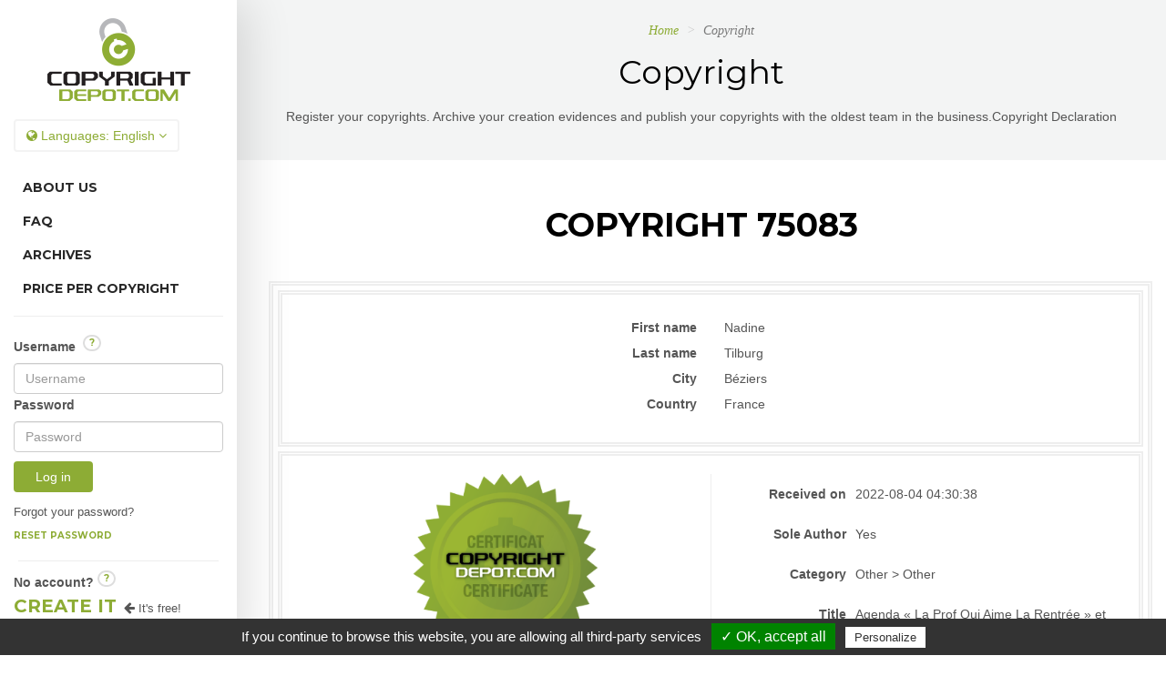

--- FILE ---
content_type: text/html; charset=UTF-8
request_url: https://copyrightdepot.com/AfficheCopyrightsArchives.php?lang=EN&idcopy=75083
body_size: 30969
content:
<!DOCTYPE html>
<!--[if lt IE 7 ]><html class="ie ie6" lang="en"> <![endif]-->
<!--[if IE 7 ]><html class="ie ie7" lang="en"> <![endif]-->
<!--[if IE 8 ]><html class="ie ie8" lang="en"> <![endif]-->
<!--[if (gte IE 9)|!(IE)]><!-->
<html lang="en">
<!--<![endif]-->

<head>

    <meta charset="utf-8">
    <meta http-equiv="X-UA-Compatible" content="IE=edge">
    <meta name="viewport" content="width=device-width, height=device-height, initial-scale=1.0, user-scalable=0, minimum-scale=1.0, maximum-scale=1.0">
    
    <meta name="author" content="CopyrightDepot">
    <!-- Global site tag (gtag.js) - Google Ads: 1024777966 -->
	<!--script async src="https://www.googletagmanager.com/gtag/js?id=AW-1024777966"></script>
	<script>
		window.dataLayer = window.dataLayer || [];
		function gtag(){dataLayer.push(arguments);}
			gtag('js', new Date());
	
			gtag('config', 'AW-1024777966');
	</script-->

<!-- Google tag (gtag.js) nouveau Sept. 2023 -->
<script async src="https://www.googletagmanager.com/gtag/js?id=UA-54477660-1"></script>
<script>
  window.dataLayer = window.dataLayer || [];
  function gtag(){dataLayer.push(arguments);}
  gtag('js', new Date());

  gtag('config', 'UA-54477660-1');
</script>

<!-- Facebook Pixel Code -->
	<script>
	!function(f,b,e,v,n,t,s)
	{if(f.fbq)return;n=f.fbq=function(){n.callMethod?
	n.callMethod.apply(n,arguments):n.queue.push(arguments)};
	if(!f._fbq)f._fbq=n;n.push=n;n.loaded=!0;n.version='2.0';
	n.queue=[];t=b.createElement(e);t.async=!0;
	t.src=v;s=b.getElementsByTagName(e)[0];
	s.parentNode.insertBefore(t,s)}(window, document,'script',
	'https://connect.facebook.net/en_US/fbevents.js');
	fbq('init', '2163868617207693');
	fbq('track', 'PageView');
	</script>
	<noscript><img height="1" width="1" style="display:none"
	src="https://www.facebook.com/tr?id=2163868617207693&ev=PageView&noscript=1"
	/></noscript>
	<!-- End Facebook Pixel Code -->

        
	<!--title>Copyright | CopyrightDepot.com</title-->
	<title>Copyright</title>
    
        
    <meta name="description" content="Register your copyrights. Archive your creation evidences and publish your copyrights with the oldest team in the business.Copyright Declaration" />
	<meta name="keywords" content="copyright declaration, online copyright, registration, copyright service, copyright protection, copyright, protection, Register a copyright, copyright number, Berne Convention, ask for a copyright, avoid hacking, Prove your rights, plagiarism protection, creator, author, France, Canada, Quebec, Belgium, United States, poetryprotect rights, , writer, Archiving creation evidence" />
    <meta name="author" content="tdnpro.com - Web and mobile applications, website conception, project management, Saint-Georges, Beauce" />
	
		
		<meta name="robots" content="all" />
		<meta name="revisit-after" content="15" />
	
	<meta property="og:image" content="https://copyrightdepot.com/images/Logo-CopyrightDepot-large.png"/>
	<meta property="og:image:type" content="image/png"/>
	<meta property="og:image:width" content="691"/>
	<meta property="og:image:height" content="402"/>
	<meta property="og:title" content="Copyright"/>
	<meta property="og:description" content="Register your copyrights. Archive your creation evidences and publish your copyrights with the oldest team in the business.Copyright Declaration"/>
	<meta property="og:type" content="website" />	
	<meta property="og:url" content="https://copyrightdepot.com"/>
	
	<meta name="language" content="en-us" />
	<meta name="rating" content="General" />
	<meta name="distribution" content="Global" />
	<meta name="Classification" content="Business" />
	<meta name="googlebot" content="NOODP" />  
	
	<meta name="verify-v1" content="pWiNZtJVPCTrKN9uEFIXxsxqR8Zx1ZXfmshbnPQZK44=" />
	<meta name="wot-verification" content="5d75ecab451f7a0d4484"/>
	  

    <!-- Favicons
    ================================================== -->
    <link rel="shortcut icon" href="images/favicon.ico">
    <link rel="alternate" href="https://copyrightdepot.com/" hreflang="en-us" />
    <link rel="apple-touch-icon" href="images/apple-touch-icon.png">
    <link rel="apple-touch-icon" sizes="72x72" href="images/apple-touch-icon-72x72.png">
    <link rel="apple-touch-icon" sizes="114x114" href="images/apple-touch-icon-114x114.png">


	<link href="css/main.css" rel="stylesheet">
	
    
    <!-- HTML5 Shim and Respond.js IE8 support of HTML5 elements and media queries -->
    <!-- WARNING: Respond.js doesn't work if you view the page via file:// -->
    <!--[if lt IE 9]>
        <script src="https://oss.maxcdn.com/libs/html5shiv/3.7.0/html5shiv.js"></script>
        <script src="https://oss.maxcdn.com/libs/respond.js/1.4.2/respond.min.js"></script>
    <![endif]-->

	<!--script src="js/jquery.js"></script-->
    <script type="text/javascript">
        if (typeof jQuery == 'undefined') {
            document.write('<script src="js/' +
                'jquery.js">\x3C/script>')
    }
    </script>



	<script type="text/javascript" src="js/function.js"></script>
    <script type="text/javascript"  src="js/principal.js"></script>
    <script type="text/javascript"  src="js/select2.min.js"></script>

	<script type="text/javascript">
      var onloadCallback = function() {
        grecaptcha.render('html_element', {
          'sitekey' : '6LfSrQITAAAAAEfF63g18T3BTznXzp5wiW-3DP0T'
        });
      };
    </script>


        
    	<script type="text/javascript"  src="js/other.js"></script>
    
	
    <script type="text/javascript" src="/tarteaucitron/tarteaucitron.js"></script>

    <script type="text/javascript">
        tarteaucitron.init({
			"privacyUrl": "https://copyrightdepot.com/politique.php", /* Privacy policy url */
			"hashtag": "#tarteaucitron", /* Ouverture automatique du panel avec le hashtag */
            "highPrivacy": false, /* désactiver le consentement implicite (en naviguant) ? */
            "orientation": "bottom", /* le bandeau doit être en haut (top) ou en bas (bottom) ? */
            "adblocker": false, /* Afficher un message si un adblocker est détecté */
            "showAlertSmall": true, /* afficher le petit bandeau en bas à droite ? */
            "cookieslist": true, /* Afficher la liste des cookies installés ? */
            "removeCredit": false, /* supprimer le lien vers la source ? */
        });
    </script>
</head>
<body id="top">
<script>
/*(function(i,s,o,g,r,a,m){i['GoogleAnalyticsObject']=r;i[r]=i[r]||function(){
	  (i[r].q=i[r].q||[]).push(arguments)},i[r].l=1*new Date();a=s.createElement(o),
	  m=s.getElementsByTagName(o)[0];a.async=1;a.src=g;m.parentNode.insertBefore(a,m)
	  })(window,document,'script','https://www.google-analytics.com/analytics.js','ga');

  ga('create', 'UA-54477660-1', 'auto');
  ga('require', 'displayfeatures');
  ga('send', 'pageview');
*/
</script>

	<input id="chooseLang" type="hidden" value="EN">
			<div id="loader">
	        <div class="loader-container">
	            <div id="preloader_1">
	                <span></span>
	                <span></span>
	                <span></span>
	                <span></span>
	                <span></span>
	            </div>
	        </div>
	    </div>
	    <div id="wrapper">
	    	<div class="row-offcanvas row-offcanvas-left">
	    		
<div id="sidebar-fix" class="sidebar-offcanvas">
	<div class="col-md-12">
		<div class="side-logo">
			<a class="clearfix" href="index.php?lang=EN"><img src="images/copyright-depot.png" alt="CopyrightDepot"></a>
		</div><!-- end logo -->
		<div class="dropdown spanme">
			<div>
				<button class="btn btn-default dropdown-toggle" type="button" id="dropdownMenu1" data-toggle="dropdown">
					<i class="fa fa-globe"></i> Languages: <span id="lang">English</span>
					<span class="fa fa-angle-down"></span>
				</button>
				<ul class="dropdown-menu" role="menu" aria-labelledby="dropdownMenu1">


					<li role="presentation"><a role="menuitem" tabindex="-1" href="AfficheCopyright.php?lang=EN&idcopy=75083" onclick="changeLang('English')">English </a></li>
					<li role="presentation"><a role="menuitem" tabindex="-1" href="AfficheCopyright.php?lang=FR&idcopy=75083" onclick="changeLang('Fran&ccedil;ais')">Fran&ccedil;ais</a></li>
				</ul>
			</div>
		</div>
		<ul class="sidebar-nav clearfix">
			<!-- li><a  href="index.php"></a></li-->
			<!-- li><a  href="enregistrement.php?lang=EN"></a></li-->
			<li><a  href="apropos.php?lang=EN">About Us</a></li>
			<!--li><a  href="services.php">Our Services</a></li-->
			<li><a  href="questions.php?lang=EN">FAQ</a></li>
			<li><a  href="archives.php?lang=EN">Archives</a></li>
			<!-- li><a  href="http://bit.ly/temoignages-copyright"></a></li-->
			<li><a  href="cost.php?lang=EN">Price per copyright</a></li>			
		</ul>
		
		<hr class="clearfix">
		
						<ul id="loginSection" class="sidebar-nav">
					<li><div class="">	
	<form id="formLogin" class="form-horizontal" role="form" method="post" action="login.php?lang=EN" autocomplete="off">
		<div class="row margin-row-form">
			<div class="col-lg-12 col-md-12 col-sm-12 col-xs-12">
				<label for="Username">Username					<span>&nbsp;<a class="btn btn-small-question usernameQuestion" role="button" id="usernameQuestion" name="usernameQuestion" title="What is my Username?">?</a></span>
				</label>
				<input type="text" class="form-control" name="Username" id="Username" required="required" placeholder="Username" value="">
			</div>
			<div class="col-lg-12 col-md-12 col-sm-12 col-xs-12 clearfix">
				<label for="Pwd">Password</label>
				<input type="password" class="form-control" name="Pwd" autocomplete="off" id="Pwd" placeholder="Password" required="required" value="">
			</div>
			<div class="col-lg-12 col-md-12 col-sm-12 col-xs-12 pull-left">
				<button id="logInButton" name="logInButton" type="submit" class="btn btn-primary">Log in</button>&nbsp;&nbsp;
				<!-- a id="log-help-btn" title="Start Page Help"><i class="fa fa-2x fa-gear animated faa-spin faa-slow"></i></a-->
			</div>
		</div>
	</form>
	<div class="row margin-row-form">
		<div class="col-lg-12 col-md-12 col-sm-12 col-xs-12 clearfix small-text">
			Forgot your password?<a href="#" id="ForgotPassword" name="ForgotPassword" class="ForgotPassword">  <br/>Reset password</a>
		</div>		
		<div id="resetPwdMsg" class="row margin-row-form hide">
			<div class="col-lg-12 col-md-12 col-sm-12 col-xs-12 alert alert-danger">
				<strong>Check your email inbox to reset your password and use the link in the email to login.
						If you didn't receive it, please check in your <span class='green-copyright'>spam folder</span> and add us as a reliable sender.</strong>
			</div>
		</div>
		<div class="col-lg-12 col-md-12 col-sm-12 col-xs-12">
			<hr class="minimal clearfix">
			<b>No account?</b>&nbsp;<a class="btn btn-small-question WhyQuestion" role="button" id="WhyQuestion" name="WhyQuestion" title="Why choose CopyrightDepot.com?">?</a>
		</div>
	</div>
</div>
	<div class="modal fade" id="ResetPwd">
		<div class="modal-dialog">
			<div class="modal-content">
				<div class="modal-header">
					<button type="button" class="close" data-dismiss="modal" aria-hidden="true">&times;</button>
					<h4 class="modal-title">Reset your password</h4>
				</div>
				<div class="modal-body">
					<form id="resetPwd" class="form-horizontal" role="form">
						<div class="form-group">
							<div class="controls col-sm-12">
								<span id="msgErrModal" name="msgErrModal" class="red-error"></span>
								<input type="text" name="loginUser" id="loginUser" class="form-control" placeholder="Your username" required="required"/>
								<br/>
								<!-- input type="text" name="emailUser" id="emailUser" class="form-control" placeholder="" required="required"/-->
								<br/>
							</div>
						</div>
					</form>
				</div>
				<div class="modal-footer">
					<button type="button" class="btn btn-primary" id="resetMyPassword">Reset my password</button>
					<button type="button" class="btn btn-default" data-dismiss="modal">Cancel</button>
				</div>
			</div><!-- /.modal-content -->
		</div><!-- /.modal-dialog -->
	</div><!-- /.modal --> 
	
	<div class="modal fade" id="WhatIsUsername">
		<div class="modal-dialog">
			<div class="modal-content">
				<div class="modal-header">
					<button type="button" class="close" data-dismiss="modal" aria-hidden="true">&times;</button>
					<h4 class="modal-title">What is my Username?</h4>
				</div>
				<div class="modal-body text-center">
					<span>
						You can retrieve your <b>Username</b> in the email you have received to activate your account.<br/>
						Make sure you are using your username, <b><u>not</u></b> your <u>email address</u>.					</span>
				</div>
				<div class="modal-footer">
					<button type="button" class="btn btn-default" data-dismiss="modal">OK</button>			
				</div>
			</div><!-- /.modal-content -->
		</div><!-- /.modal-dialog -->
	</div><!-- /.modal --> 	
		
	<div class="modal fade" id="WhyCopyrightDepot">
		<div class="modal-dialog">
			<div class="modal-content">
				<div class="modal-header">
					<button type="button" class="close" data-dismiss="modal" aria-hidden="true">&times;</button>
					<h4 class="modal-title">Reasons to choose copyrightDeposit.com</h4>
				</div>
				<div class="modal-body text-center">
					<span><ol class='fonctionnement'>
<li>If someday you need your documents to prove your copyrights in a court of justice, they will be signed by a CopyrightDepot.com officer before their are delivered to you.  These documents will support your defense
(fees may apply, such as shipping fees). </li>
<li>
Proofs of your creations (in archives) are not accessible via Internet, not even for the author.  You can only see names and the date on the documents that you have put into archives.  
The only time this material will be extracted will be to serve as proof to defend your rights.  Therefore, a thief will never be able to pretend that elements put in proof have been modified by the author after archiving them.</li>
<li>
If you have to defend your rights in court and wish to possess legal documents in relevance with your specific needs, we can hire an usher or a notary to prepare those documents.  Note that this is rarely necessary.
</li>
<li>We do not accept proof of creations sent by mail because that would have a negative impact on our costs and prices.  A healthy management has always been a priority for us.</li>

<li>Concerning archiving your documents, we apply security rules as well as a strict procedure.</li>

<li>We publish a large number of copyrights on the web, making our users copyrights known which is a step and a precaution more and more necessary these years.  You can consult the public part of our  <a href='archives.php?lang=EN'  target='_blank'>archives</a>.</li>

<li>We manage ourselves the ads on our website in order to make sure your copyrights are not lost in a sea of ads.</li>

<li>We apply a rigorous <a href='politique.php?lang=EN'  target='_blank'>confidentiality policy</a>. No information about our users and their creations is shared under any condition.</li>

<li>We do not accept any partnership, exchange or business proposition because that would not honor our main mission and it would risk distracting us and our operations.</li>

<li>In case of double payment with our online payment system, please let us know using our <a href='joindre.php?lang=EN'  target='_blank'> contact form</a> and this payment will be cancelled within 24 hours.</li>

</ol></span>
				</div>
				<div class="modal-footer">
					<button type="button" class="btn btn-default" data-dismiss="modal">OK</button>			
				</div>
			</div><!-- /.modal-content -->
		</div><!-- /.modal-dialog -->
	</div><!-- /.modal --> 	
			
</li>					
					<li><a id="createAccount" href="inscription.php?lang=EN#registerNow" class="smoothScroll">Create it</a>&nbsp;&nbsp;<i class="fa fa-arrow-left faa-horizontal animated"></i>&nbsp;<span class="small-text">It's free!</span></li>
				</ul>
						<hr>
		
		<ul class="sidebar-nav clearfix">
			<li><a  href="joindre.php?lang=EN">Contact Us</a></li>
			<li><a href="fonctionnement.php?lang=EN">help&nbsp;&nbsp;&nbsp;<i class="fa fa-2x fa-question-circle faa-tada"></i></a></li>
		</ul>
		
		<div class="social-icons text-center">
		<!-- Go to www.addthis.com/dashboard to customize your tools -->
		<div class="addthis_inline_follow_toolbox"></div>
			<!-- span> <a data-rel="tooltip" data-toggle="tooltip" data-trigger="hover" data-placement="bottom" data-title="Facebook" href="http://bit.ly/facebook-copyrightdepot" target="_blank"><i class="fa fa-facebook"></i></a></span-->
			<!-- span><a data-rel="tooltip" data-toggle="tooltip" data-trigger="hover" data-placement="bottom" data-title="Google Plus" href="#"><i class="fa fa-google-plus"></i></a></span-->
			<!-- span><a data-rel="tooltip" data-toggle="tooltip" data-trigger="hover" data-placement="bottom" data-title="Twitter" href="#"><i class="fa fa-twitter"></i></a></span-->
			<!-- span><a data-rel="tooltip" data-toggle="tooltip" data-trigger="hover" data-placement="bottom" data-title="Dribbble" href="#"><i class="fa fa-dribbble"></i></a></span-->
		</div><!-- end social icons -->
		<div class="side-copyrights clearfix">
			<br/>
			&copy; 2026 All Rights Reserved CopyrightDepot.com<br/>
			<span class="small"><a href="politique.php?lang=EN" class="privacyPolicy">Privacy policy, terms of use and legal notices</a></span>
		</div><!-- end copyrights -->
	</div><!-- end col -->
</div><!-- end sidebar -->	   	    	<div id="main" class="row-fluid">
				   	
	   	    		<div class="col-md-12">
	<div class="visible-sm visible-xs mobile-menu hidden-print">
    	<button type="button" class="btn btn-primary btn-xs" data-toggle="offcanvas"><i class="fa fa-bars"></i></button>
	</div>
</div><!-- end col --><section id="header-menu" class="page-white bgpatttern clearfix no-print">
	<div class="section-title">
		<div class="breadcrumb-container">
			<ul class="breadcrumb">
				<li><a href="index.php?lang=EN">Home</a></li>
				<!-- li><a href="#">Pages</a></li-->
				<li class="active">Copyright</li>
			</ul>
		</div>
		<h1>Copyright</h1>
		Register your copyrights. Archive your creation evidences and publish your copyrights with the oldest team in the business.Copyright Declaration		<br/>
		<div>
			<br/>		</div>
	</div><!-- end section title -->
</section><!-- end section white -->    	<div id="copyrightView" class="col-md-12">
		<div class="row">
			<div class="leftside-col">
				<a name="section1" id="section1"></a>
				<section class="section-white clearfix">
					<div class="section-title hidden-print">
						<h3>Copyright  75083</h3>
					</div>
					<div class="container">
						<div class="row">
							<div class="col-md-12 col-sm-12 col-xs-12">
											<!-- h3></h3-->
				<!-- /div-->
				<!-- end section title -->
							
		
<div class="table-copyright  col-md-12 col-sm-12 col-xs-12 text-center table-bordered no-space small">
	<div class="row-copyright col-md-12 col-sm-12 col-xs-12 text-center table-bordered no-space">
		<!-- div class="col-md-12 col-sm-12 col-xs-12 text-center">
			<img src="images/copyright-depot.png" class="img-responsive">	
		</div-->
		
		<div id="cpyNumber" class="col-md-12 col-sm-12 col-xs-12 text-center cpy-content">
							<div class="col-md-12 col-sm-12 col-xs-12 text-center">
					<div class="col-md-6 col-sm-6 col-xs-6 label-copyright">
						<label>First name </label>
					</div>
					<div class="col-md-6 col-sm-6 col-xs-6 content-label-copyright">
						Nadine					</div>
				</div>
				<div class="col-md-12 col-sm-12 col-xs-12 text-center">
					<div class="col-md-6 col-sm-6 col-xs-6 label-copyright">
						<label>Last name</label>
					</div>
					<div class="col-md-6 col-sm-6 col-xs-6 content-label-copyright">
						Tilburg					</div>
				</div>
						<div class="col-md-12 col-sm-12 col-xs-12 text-center">
				<div class="col-md-6 col-sm-6 col-xs-6 label-copyright">
					<label>City</label>
				</div>
				<div class="col-md-6 col-sm-6 col-xs-6 content-label-copyright">
					Béziers				</div>
			</div>
			<div class="col-md-12 col-sm-12 col-xs-12 text-center">
				<div class="col-md-6 col-sm-6 col-xs-6 label-copyright">
					<label>Country</label>
				</div>
				<div class="col-md-6 col-sm-6 col-xs-6 content-label-copyright">
					France				</div>
			</div>
		</div>
	</div>
	
					<div class="row-copyright col-md-12 col-sm-12 col-xs-12 text-center table-bordered parent-box no-space">
					<div class="col-md-6 col-sm-12 col-xs-12 child-box left-side">				<!-- LEFT SIDE : seal + copyright number -->
						<div class="col-md-12 col-sm-12 col-xs-12">
						
							<img src='images/sceaux/copyrightdepot-sceau.png' class="img-responsive">
												</div>
						<div class="col-md-12 col-sm-12 col-xs-12">
								<h5>Copyright number<br/></h5>
								<h4> 00075083-1</h4>
														</div>		
					</div>
					<div id="copyrightContentElm" class="col-md-6 col-sm-12 col-xs-12 cpy-content middle-border child-box right-side">		<!-- RIGHT SIDE : copyright content-->
						<div class="col-md-12 col-sm-12 col-xs-12 no-space">
							<div class="col-md-4 col-sm-4 col-xs-12 label-copyright">
								<label>Received on</label>
							</div>
							<div class="col-md-8 col-sm-8 col-xs-12 content-label-copyright">
								2022-08-04 04:30:38							</div>
						</div>
						<div class="col-md-12 col-sm-12 col-xs-12 no-space">
							<div class="col-md-4 col-sm-4 col-xs-12 label-copyright">
								<label>Sole Author </label>
							</div>
							<div class="col-md-8 col-sm-8 col-xs-12 content-label-copyright">
								Yes							</div>
						</div>
												<div class="col-md-12 col-sm-12 col-xs-12 no-space">
							<div class="col-md-4 col-sm-4 col-xs-12 label-copyright">
								<label>Category </label>
							</div>
							<div class="col-md-8 col-sm-8 col-xs-12 content-label-copyright">
								Other > Other							</div>
						</div>
												<div class="col-md-12 col-sm-12 col-xs-12">
							<div class="col-md-4 col-sm-4 col-xs-12 label-copyright">
								<label>Title </label>
							</div>
							<div class="col-md-8 col-sm-8 col-xs-12 content-label-copyright">
								Agenda « La Prof Qui Aime La Rentrée » et son oracle de 88 cartes							</div>
						</div>
						<div class="col-md-12 col-sm-12 col-xs-12">
							<div class="col-md-4 col-sm-4 col-xs-12 label-copyright">
								<label>Description </label>
							</div>
							<div class="col-md-8 col-sm-8 col-xs-12 content-label-copyright">
								Agenda perpétuel pour les enseignants de collège ou de lycée et son oracle de 88 cartes + stickers. Pour apprendre à prendre du recul, réfléchir à sa pratique, sa vie professionnelle et à son bien-être de façon ludique.							</div>
						</div>
					</div>
				</div>	
		</div>	

		
							
										
						</div>
					</div><!-- end row -->
				</div><!-- end container -->
			</section><!-- end section white -->
			<div class="row hidden-print">
				<div class="col-md-12 col-sm-12 col-xs-12 text-center">
										<h6>Copyright valid in <a href="listepays.php?lang=EN">177 countries</a> of the Berne Convention</h6>
					<img class="img-responsive" src="images/mapmonde.jpg"><br>
					<h2>IMPORTANT NOTICE<br/></h2>
					<h5> Copyrightdepot.com's archives securely keep the documents related to each copyright, the described work and also any related drafts. In the case of court litigation for infringement, based on our rules, all documents will be sent to the copyright owner or his attorney.					</h5>
				</div>
			</div><!-- end row -->
			<footer id="footer" class="footer clearfix section-gray hidden-print"> <!-- id="footer-second" -->
	   						<div class="container-full">
					<div class="row-full">
						<div class="col-lg-12 col-md-12 col-xs-12">
							<div class="widget text-center">
								<div class="about-widget">
									<img src="images/icon-logo.png" alt="CopyrightDepot.com">
									<div class="copytext clearfix">
										<a href="http://bit.ly/copyright-gravel" target="_blank"><img src="images/copyright-00055079.png" alt="copyright-certificate"/></a>
										<h6>&copy;2026 All Rights Reserved <a href="http://bit.ly/copyright-gravel" target="_blank">CopyrightDepot.com</a></h6>
										Created & Designed by <a href="http://bit.ly/tdnpro" target="_blank">TDN Pro</a><br/>
										<span class="small"><a href="politique.php?lang=EN" class="privacyPolicy">Privacy policy, terms of use and legal notices</a></span><br/>
<br/><a href="javascript:tarteaucitron.userInterface.openPanel();"> Gestion des cookies.</a>																															
									</div>
								</div><!-- end about-widget -->
							</div><!-- end widget -->
						</div><!-- end col-lg-3 -->
					</div><!-- end row -->
				</div><!-- end container -->
								<div class="modal fade" id="helpModal">
					<div class="modal-dialog">
						<div class="modal-content">
							<div class="modal-header">
								<button type="button" class="close" data-dismiss="modal" aria-hidden="true">&times;</button>
								<h4 class="modal-title">
									How does it work exactly?								</h4>
							</div>
							<div class="modal-body">
								<p>
								<ol>
<li>
First, you create your user account with a confidential profile.  As soon as you create something, either texts, images, sounds or other (consult the  <a href='categorie-copyright.php?lang=EN' target='_blank'>listed categories</a>), you can register your copyrights and prove the ownership of what you have done.  This way, you are not the only one in the world against a potential thief who would be tempted to replace your name with his/her. 
</li>
<li>You create your copyright in the blink of an eye. It's a simple step; you indicate the subject of your creation, its name or title and a short description that you can make public. 
</li>
<li>You send proofs of your creation (if you wish).  We give you access to your own secured space in our archives for you to add what only the author of a creation can add.  Extracts from your creation, elements of your work, etc., all this so that we are able to provide them if you have to prove your ownership.  
</li>
<li> You can add the copyright seal on your creations.  For more information, read the instructions in   <a href='sceau.php?lang=EN'><b>logo et seal</b></a>
</li>
</ol>
That's it.  Further details in our <a href='questions.php?lang=EN'>FAQ </a>  or make a 'test copyright' (<a href='inscription.php?lang=EN'>Create an account now</a>) (it's free!), in order to familiarize yourself with the whole thing. 	
								</p>
							</div>
							<div class="modal-footer">
								<button type="button" class="btn btn-default" data-dismiss="modal">OK</button>			
							</div>
						</div><!-- /.modal-content -->
					</div><!-- /.modal-dialog -->
				</div><!-- /.modal -->			</footer><!-- end footer -->
				
		</div>
	</div>            </div><!-- end main -->
        </div><!--/row-offcanvas -->        
    </div>


    <!-- Custom Fonts -->
    <!-- link href='https://fonts.googleapis.com/css?family=Source+Sans+Pro:400,300,600,400italic,600italic,700,700italic,900' rel='stylesheet' type='text/css'-->
    <link href='https://fonts.googleapis.com/css?family=Montserrat:400,700' rel='stylesheet' type='text/css'>
    <!-- link href='https://fonts.googleapis.com/css?family=Roboto:400,300,400italic,700,700italic,900' rel='stylesheet' type='text/css'-->
    
      <!-- /#wrapper -->

	<!-- jQuery -->
    	
	<script src="js/main.js"></script>
	
<!--	TOUT EST DANS MAIN.JS 
	<script src="js/smoothscroll.js"></script>
	<script src="js/bootstrap.min.js"></script>
	<script src="js/bootstrap-tour.min.js"></script>
    <script src="js/retina.min.js"></script>
    <script src="js/text-rotate.min.js"></script>
    <script src="js/wow.min.js"></script>
    <script src="js/jquery.stellar.min.js"></script>
    <script src="js/home-scripts.js"></script>
    
    //Portfolio
    <script src="js/jquery.isotope.min.js"></script>
    <script src="js/portfolio_01.min.js"></script>

    <script src="js/jquery.pjScrollUp.min.js"></script>
    <script src="js/jquery.maskedinput.min.js"></script>
    
    // *** TOGGLE Yes-No ***
	<script src="js/bootstrap-toggle.min.js"></script>
	<script src="js/select2.min.js"></script> -->
	
	
	
            	
        
    <script src="js/policy.js"></script>
	
        
    	<!--script src='https://www.google.com/recaptcha/api.js?hl=en'></script-->

<script src="js/allOtherScript.js"></script>

<script type="text/javascript">
<!--

//-->
jQuery('#modalFAQ').on('show.bs.modal', function(e) {
    var question = e.relatedTarget.dataset.questiontitle,
        answer = e.relatedTarget.dataset.questionanswer;
    jQuery("#questionTitle").html(question);
    jQuery("#questionAnswer").html(answer)
});

</script>

<!-- 
<script src="js/translate.js" type="text/javascript"></script>
<script src="js/footable.js" type="text/javascript"></script>
<script src="js/footable.filter.js" type="text/javascript"></script>
<script src="js/footable.sort.js" type="text/javascript"></script>
<script src="js/footable.paginate.js" type="text/javascript"></script>
<script src="js/form-filter.js"></script>

-->

			<script type="text/javascript">
				jQuery.noConflict();
				jQuery(document).ready(function() {
					jQuery("#Telephone").mask("(999) 999-9999");
				});
			</script>
	  
    <script>
		jQuery(function() {
			jQuery(document).pjScrollUp();
		});

		/*jQuery(function() {
			jQuery('a[href*=#]:not([href=#])').click(function() {
			    if (location.pathname.replace(/^\//,'') == this.pathname.replace(/^\//,'') && location.hostname == this.hostname) {
			      var target = $(this.hash);
			      target = target.length ? target : jQuery('[name=' + this.hash.slice(1) +']');
			      if (target.length) {
			    	  jQuery('html,body').animate({
			          scrollTop: target.offset().top
			        }, 1000);
			        return false;
			      }
			    }
			  });
			});*/
		
	</script>
           

<!-- Go to www.addthis.com/dashboard to customize your tools -->
	<!--script type="text/javascript" src="//s7.addthis.com/js/300/addthis_widget.js#pubid=ra-57f7e3796439b4d3"></script-->

    <script type="text/javascript">
        tarteaucitron.user.gajsUa = 'UA-54477660-1';
        tarteaucitron.user.gajsMore = function () {  };
        (tarteaucitron.job = tarteaucitron.job || []).push('gajs');
    </script>

    <script type="text/javascript">
        /*tarteaucitron.user.addthisPubId = 'ra-57f7e3796439b4d3';
        (tarteaucitron.job = tarteaucitron.job || []).push('addthis');*/
    </script>

<script type="text/javascript">
        (tarteaucitron.job = tarteaucitron.job || []).push('recaptcha');
        </script>

</body>
</html>

